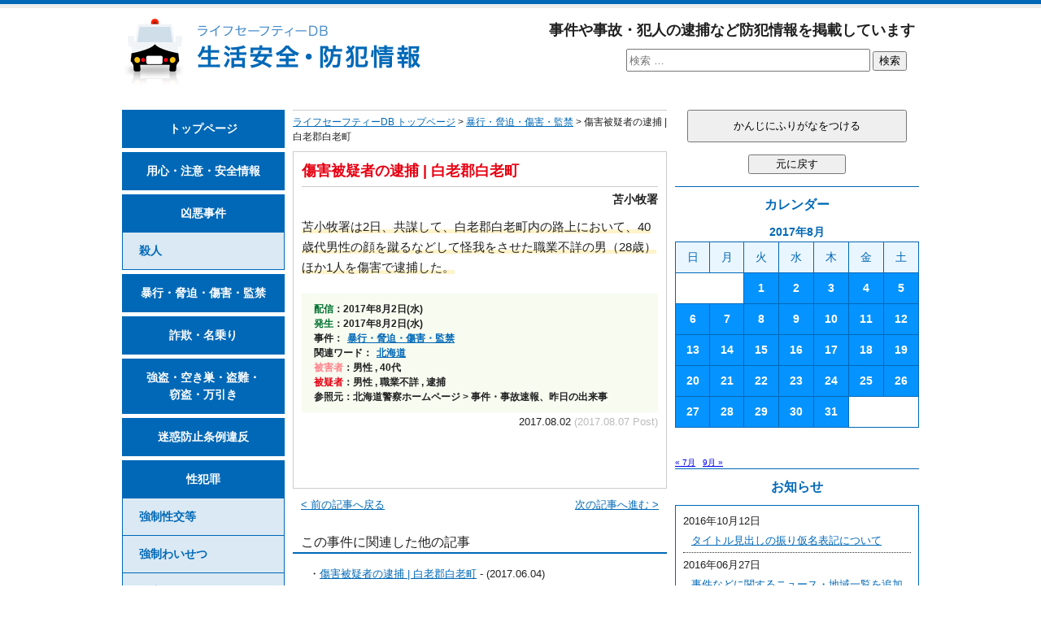

--- FILE ---
content_type: text/html; charset=UTF-8
request_url: https://lifesafetydb.com/boko-kyohaku-shogai/20170802-14439.html
body_size: 11105
content:
<!DOCTYPE html>
<html lang="ja" dir="ltr">
<head>
<meta charset="UTF-8">
<meta http-equiv="X-UA-Compatible" content="IE=edge,chrome=1">
<meta name="viewport" content="width=device-width">
<meta name="copyright" content="&copy;lifesafetydb.com">
<link href="https://lifesafetydb.com/feed/" rel="alternate" type="application/rss+xml" title="ライフセーフティーDB &raquo; フィード">
<!-- <link href="https://lifesafetydb.com/wp/wp-content/themes/lsdb/style.css" rel="stylesheet" media="all"> -->
<link rel="stylesheet" type="text/css" href="//lifesafetydb.com/wp/wp-content/cache/wpfc-minified/8av31wt3/g3zfg.css" media="all"/>
<link href="https://lifesafetydb.com/favicon.ico" rel="shortcut icon">
<script src='//lifesafetydb.com/wp/wp-content/cache/wpfc-minified/lxs7w7h1/g3zfg.js' type="text/javascript"></script>
<!-- <script src="https://lifesafetydb.com/wp/wp-content/themes/lsdb/js/common.js"></script> -->
<script src="https://jsoon.digitiminimi.com/js/widgetoon.js"></script>
<meta name='robots' content='index, follow, max-image-preview:large, max-snippet:-1, max-video-preview:-1' />
<style>img:is([sizes="auto" i], [sizes^="auto," i]) { contain-intrinsic-size: 3000px 1500px }</style>
<!-- This site is optimized with the Yoast SEO plugin v25.8 - https://yoast.com/wordpress/plugins/seo/ -->
<title>傷害被疑者の逮捕 | 白老郡白老町 - ライフセーフティーDB</title>
<link rel="canonical" href="https://lifesafetydb.com/boko-kyohaku-shogai/20170802-14439.html" />
<meta property="og:locale" content="ja_JP" />
<meta property="og:type" content="article" />
<meta property="og:title" content="傷害被疑者の逮捕 | 白老郡白老町 - ライフセーフティーDB" />
<meta property="og:description" content="苫小牧(とまこまい)署(しょ)は2日、共謀(きょうぼう)して、白老郡(しらおいぐん)白老町(しらおいちょう)内(ない)の路上(ろじょう)において、40歳代(さいだい)男性(だんせい)の顔(かお)を蹴(け)るなどして怪我( [&hellip;]" />
<meta property="og:url" content="https://lifesafetydb.com/boko-kyohaku-shogai/20170802-14439.html" />
<meta property="og:site_name" content="ライフセーフティーDB" />
<meta property="article:published_time" content="2017-08-01T21:14:24+00:00" />
<meta property="article:modified_time" content="2017-08-06T23:58:18+00:00" />
<meta name="author" content="lifesafetyDB" />
<meta name="twitter:card" content="summary_large_image" />
<meta name="twitter:creator" content="@lifesafetydb" />
<meta name="twitter:site" content="@lifesafetydb" />
<meta name="twitter:label1" content="執筆者" />
<meta name="twitter:data1" content="lifesafetyDB" />
<script type="application/ld+json" class="yoast-schema-graph">{"@context":"https://schema.org","@graph":[{"@type":"WebPage","@id":"https://lifesafetydb.com/boko-kyohaku-shogai/20170802-14439.html","url":"https://lifesafetydb.com/boko-kyohaku-shogai/20170802-14439.html","name":"傷害被疑者の逮捕 | 白老郡白老町 - ライフセーフティーDB","isPartOf":{"@id":"https://lifesafetydb.com/#website"},"datePublished":"2017-08-01T21:14:24+00:00","dateModified":"2017-08-06T23:58:18+00:00","author":{"@id":"https://lifesafetydb.com/#/schema/person/202b1f5da6e05ae5f8dc127f1356ee34"},"breadcrumb":{"@id":"https://lifesafetydb.com/boko-kyohaku-shogai/20170802-14439.html#breadcrumb"},"inLanguage":"ja","potentialAction":[{"@type":"ReadAction","target":["https://lifesafetydb.com/boko-kyohaku-shogai/20170802-14439.html"]}]},{"@type":"BreadcrumbList","@id":"https://lifesafetydb.com/boko-kyohaku-shogai/20170802-14439.html#breadcrumb","itemListElement":[{"@type":"ListItem","position":1,"name":"Home","item":"https://lifesafetydb.com/"},{"@type":"ListItem","position":2,"name":"傷害被疑者の逮捕 | 白老郡白老町"}]},{"@type":"WebSite","@id":"https://lifesafetydb.com/#website","url":"https://lifesafetydb.com/","name":"ライフセーフティーDB","description":"生活安全・防犯情報","potentialAction":[{"@type":"SearchAction","target":{"@type":"EntryPoint","urlTemplate":"https://lifesafetydb.com/?s={search_term_string}"},"query-input":{"@type":"PropertyValueSpecification","valueRequired":true,"valueName":"search_term_string"}}],"inLanguage":"ja"},{"@type":"Person","@id":"https://lifesafetydb.com/#/schema/person/202b1f5da6e05ae5f8dc127f1356ee34","name":"lifesafetyDB","image":{"@type":"ImageObject","inLanguage":"ja","@id":"https://lifesafetydb.com/#/schema/person/image/","url":"https://secure.gravatar.com/avatar/0ecba8cd45bc87d13b85c296bd888e066af2ba0eab13f92b7040f661a3763c05?s=96&d=mm&r=g","contentUrl":"https://secure.gravatar.com/avatar/0ecba8cd45bc87d13b85c296bd888e066af2ba0eab13f92b7040f661a3763c05?s=96&d=mm&r=g","caption":"lifesafetyDB"}}]}</script>
<!-- / Yoast SEO plugin. -->
<!-- <link rel='stylesheet' id='taxopress-frontend-css-css' href='https://lifesafetydb.com/wp/wp-content/plugins/simple-tags/assets/frontend/css/frontend.css?ver=3.37.3' type='text/css' media='all' /> -->
<!-- <link rel='stylesheet' id='wp-block-library-css' href='https://lifesafetydb.com/wp/wp-includes/css/dist/block-library/style.min.css?ver=6.8.3' type='text/css' media='all' /> -->
<link rel="stylesheet" type="text/css" href="//lifesafetydb.com/wp/wp-content/cache/wpfc-minified/1b4t7rk2/6dzzm.css" media="all"/>
<style id='classic-theme-styles-inline-css' type='text/css'>
/*! This file is auto-generated */
.wp-block-button__link{color:#fff;background-color:#32373c;border-radius:9999px;box-shadow:none;text-decoration:none;padding:calc(.667em + 2px) calc(1.333em + 2px);font-size:1.125em}.wp-block-file__button{background:#32373c;color:#fff;text-decoration:none}
</style>
<style id='global-styles-inline-css' type='text/css'>
:root{--wp--preset--aspect-ratio--square: 1;--wp--preset--aspect-ratio--4-3: 4/3;--wp--preset--aspect-ratio--3-4: 3/4;--wp--preset--aspect-ratio--3-2: 3/2;--wp--preset--aspect-ratio--2-3: 2/3;--wp--preset--aspect-ratio--16-9: 16/9;--wp--preset--aspect-ratio--9-16: 9/16;--wp--preset--color--black: #000000;--wp--preset--color--cyan-bluish-gray: #abb8c3;--wp--preset--color--white: #ffffff;--wp--preset--color--pale-pink: #f78da7;--wp--preset--color--vivid-red: #cf2e2e;--wp--preset--color--luminous-vivid-orange: #ff6900;--wp--preset--color--luminous-vivid-amber: #fcb900;--wp--preset--color--light-green-cyan: #7bdcb5;--wp--preset--color--vivid-green-cyan: #00d084;--wp--preset--color--pale-cyan-blue: #8ed1fc;--wp--preset--color--vivid-cyan-blue: #0693e3;--wp--preset--color--vivid-purple: #9b51e0;--wp--preset--gradient--vivid-cyan-blue-to-vivid-purple: linear-gradient(135deg,rgba(6,147,227,1) 0%,rgb(155,81,224) 100%);--wp--preset--gradient--light-green-cyan-to-vivid-green-cyan: linear-gradient(135deg,rgb(122,220,180) 0%,rgb(0,208,130) 100%);--wp--preset--gradient--luminous-vivid-amber-to-luminous-vivid-orange: linear-gradient(135deg,rgba(252,185,0,1) 0%,rgba(255,105,0,1) 100%);--wp--preset--gradient--luminous-vivid-orange-to-vivid-red: linear-gradient(135deg,rgba(255,105,0,1) 0%,rgb(207,46,46) 100%);--wp--preset--gradient--very-light-gray-to-cyan-bluish-gray: linear-gradient(135deg,rgb(238,238,238) 0%,rgb(169,184,195) 100%);--wp--preset--gradient--cool-to-warm-spectrum: linear-gradient(135deg,rgb(74,234,220) 0%,rgb(151,120,209) 20%,rgb(207,42,186) 40%,rgb(238,44,130) 60%,rgb(251,105,98) 80%,rgb(254,248,76) 100%);--wp--preset--gradient--blush-light-purple: linear-gradient(135deg,rgb(255,206,236) 0%,rgb(152,150,240) 100%);--wp--preset--gradient--blush-bordeaux: linear-gradient(135deg,rgb(254,205,165) 0%,rgb(254,45,45) 50%,rgb(107,0,62) 100%);--wp--preset--gradient--luminous-dusk: linear-gradient(135deg,rgb(255,203,112) 0%,rgb(199,81,192) 50%,rgb(65,88,208) 100%);--wp--preset--gradient--pale-ocean: linear-gradient(135deg,rgb(255,245,203) 0%,rgb(182,227,212) 50%,rgb(51,167,181) 100%);--wp--preset--gradient--electric-grass: linear-gradient(135deg,rgb(202,248,128) 0%,rgb(113,206,126) 100%);--wp--preset--gradient--midnight: linear-gradient(135deg,rgb(2,3,129) 0%,rgb(40,116,252) 100%);--wp--preset--font-size--small: 13px;--wp--preset--font-size--medium: 20px;--wp--preset--font-size--large: 36px;--wp--preset--font-size--x-large: 42px;--wp--preset--spacing--20: 0.44rem;--wp--preset--spacing--30: 0.67rem;--wp--preset--spacing--40: 1rem;--wp--preset--spacing--50: 1.5rem;--wp--preset--spacing--60: 2.25rem;--wp--preset--spacing--70: 3.38rem;--wp--preset--spacing--80: 5.06rem;--wp--preset--shadow--natural: 6px 6px 9px rgba(0, 0, 0, 0.2);--wp--preset--shadow--deep: 12px 12px 50px rgba(0, 0, 0, 0.4);--wp--preset--shadow--sharp: 6px 6px 0px rgba(0, 0, 0, 0.2);--wp--preset--shadow--outlined: 6px 6px 0px -3px rgba(255, 255, 255, 1), 6px 6px rgba(0, 0, 0, 1);--wp--preset--shadow--crisp: 6px 6px 0px rgba(0, 0, 0, 1);}:where(.is-layout-flex){gap: 0.5em;}:where(.is-layout-grid){gap: 0.5em;}body .is-layout-flex{display: flex;}.is-layout-flex{flex-wrap: wrap;align-items: center;}.is-layout-flex > :is(*, div){margin: 0;}body .is-layout-grid{display: grid;}.is-layout-grid > :is(*, div){margin: 0;}:where(.wp-block-columns.is-layout-flex){gap: 2em;}:where(.wp-block-columns.is-layout-grid){gap: 2em;}:where(.wp-block-post-template.is-layout-flex){gap: 1.25em;}:where(.wp-block-post-template.is-layout-grid){gap: 1.25em;}.has-black-color{color: var(--wp--preset--color--black) !important;}.has-cyan-bluish-gray-color{color: var(--wp--preset--color--cyan-bluish-gray) !important;}.has-white-color{color: var(--wp--preset--color--white) !important;}.has-pale-pink-color{color: var(--wp--preset--color--pale-pink) !important;}.has-vivid-red-color{color: var(--wp--preset--color--vivid-red) !important;}.has-luminous-vivid-orange-color{color: var(--wp--preset--color--luminous-vivid-orange) !important;}.has-luminous-vivid-amber-color{color: var(--wp--preset--color--luminous-vivid-amber) !important;}.has-light-green-cyan-color{color: var(--wp--preset--color--light-green-cyan) !important;}.has-vivid-green-cyan-color{color: var(--wp--preset--color--vivid-green-cyan) !important;}.has-pale-cyan-blue-color{color: var(--wp--preset--color--pale-cyan-blue) !important;}.has-vivid-cyan-blue-color{color: var(--wp--preset--color--vivid-cyan-blue) !important;}.has-vivid-purple-color{color: var(--wp--preset--color--vivid-purple) !important;}.has-black-background-color{background-color: var(--wp--preset--color--black) !important;}.has-cyan-bluish-gray-background-color{background-color: var(--wp--preset--color--cyan-bluish-gray) !important;}.has-white-background-color{background-color: var(--wp--preset--color--white) !important;}.has-pale-pink-background-color{background-color: var(--wp--preset--color--pale-pink) !important;}.has-vivid-red-background-color{background-color: var(--wp--preset--color--vivid-red) !important;}.has-luminous-vivid-orange-background-color{background-color: var(--wp--preset--color--luminous-vivid-orange) !important;}.has-luminous-vivid-amber-background-color{background-color: var(--wp--preset--color--luminous-vivid-amber) !important;}.has-light-green-cyan-background-color{background-color: var(--wp--preset--color--light-green-cyan) !important;}.has-vivid-green-cyan-background-color{background-color: var(--wp--preset--color--vivid-green-cyan) !important;}.has-pale-cyan-blue-background-color{background-color: var(--wp--preset--color--pale-cyan-blue) !important;}.has-vivid-cyan-blue-background-color{background-color: var(--wp--preset--color--vivid-cyan-blue) !important;}.has-vivid-purple-background-color{background-color: var(--wp--preset--color--vivid-purple) !important;}.has-black-border-color{border-color: var(--wp--preset--color--black) !important;}.has-cyan-bluish-gray-border-color{border-color: var(--wp--preset--color--cyan-bluish-gray) !important;}.has-white-border-color{border-color: var(--wp--preset--color--white) !important;}.has-pale-pink-border-color{border-color: var(--wp--preset--color--pale-pink) !important;}.has-vivid-red-border-color{border-color: var(--wp--preset--color--vivid-red) !important;}.has-luminous-vivid-orange-border-color{border-color: var(--wp--preset--color--luminous-vivid-orange) !important;}.has-luminous-vivid-amber-border-color{border-color: var(--wp--preset--color--luminous-vivid-amber) !important;}.has-light-green-cyan-border-color{border-color: var(--wp--preset--color--light-green-cyan) !important;}.has-vivid-green-cyan-border-color{border-color: var(--wp--preset--color--vivid-green-cyan) !important;}.has-pale-cyan-blue-border-color{border-color: var(--wp--preset--color--pale-cyan-blue) !important;}.has-vivid-cyan-blue-border-color{border-color: var(--wp--preset--color--vivid-cyan-blue) !important;}.has-vivid-purple-border-color{border-color: var(--wp--preset--color--vivid-purple) !important;}.has-vivid-cyan-blue-to-vivid-purple-gradient-background{background: var(--wp--preset--gradient--vivid-cyan-blue-to-vivid-purple) !important;}.has-light-green-cyan-to-vivid-green-cyan-gradient-background{background: var(--wp--preset--gradient--light-green-cyan-to-vivid-green-cyan) !important;}.has-luminous-vivid-amber-to-luminous-vivid-orange-gradient-background{background: var(--wp--preset--gradient--luminous-vivid-amber-to-luminous-vivid-orange) !important;}.has-luminous-vivid-orange-to-vivid-red-gradient-background{background: var(--wp--preset--gradient--luminous-vivid-orange-to-vivid-red) !important;}.has-very-light-gray-to-cyan-bluish-gray-gradient-background{background: var(--wp--preset--gradient--very-light-gray-to-cyan-bluish-gray) !important;}.has-cool-to-warm-spectrum-gradient-background{background: var(--wp--preset--gradient--cool-to-warm-spectrum) !important;}.has-blush-light-purple-gradient-background{background: var(--wp--preset--gradient--blush-light-purple) !important;}.has-blush-bordeaux-gradient-background{background: var(--wp--preset--gradient--blush-bordeaux) !important;}.has-luminous-dusk-gradient-background{background: var(--wp--preset--gradient--luminous-dusk) !important;}.has-pale-ocean-gradient-background{background: var(--wp--preset--gradient--pale-ocean) !important;}.has-electric-grass-gradient-background{background: var(--wp--preset--gradient--electric-grass) !important;}.has-midnight-gradient-background{background: var(--wp--preset--gradient--midnight) !important;}.has-small-font-size{font-size: var(--wp--preset--font-size--small) !important;}.has-medium-font-size{font-size: var(--wp--preset--font-size--medium) !important;}.has-large-font-size{font-size: var(--wp--preset--font-size--large) !important;}.has-x-large-font-size{font-size: var(--wp--preset--font-size--x-large) !important;}
:where(.wp-block-post-template.is-layout-flex){gap: 1.25em;}:where(.wp-block-post-template.is-layout-grid){gap: 1.25em;}
:where(.wp-block-columns.is-layout-flex){gap: 2em;}:where(.wp-block-columns.is-layout-grid){gap: 2em;}
:root :where(.wp-block-pullquote){font-size: 1.5em;line-height: 1.6;}
</style>
<script src='//lifesafetydb.com/wp/wp-content/cache/wpfc-minified/etjqg3xn/6dzzm.js' type="text/javascript"></script>
<!-- <script type="text/javascript" src="https://lifesafetydb.com/wp/wp-includes/js/jquery/jquery.min.js?ver=3.7.1" id="jquery-core-js"></script> -->
<!-- <script type="text/javascript" src="https://lifesafetydb.com/wp/wp-includes/js/jquery/jquery-migrate.min.js?ver=3.4.1" id="jquery-migrate-js"></script> -->
<!-- <script type="text/javascript" src="https://lifesafetydb.com/wp/wp-content/plugins/simple-tags/assets/frontend/js/frontend.js?ver=3.37.3" id="taxopress-frontend-js-js"></script> -->
<script type="text/javascript" src="//cdn.jsdelivr.net/jquery.easing/1.3/jquery.easing.1.3.js?ver=6.8.3" id="jquery-easing-js"></script>
<link rel="amphtml" href="https://lifesafetydb.com/boko-kyohaku-shogai/20170802-14439.html/amp/"><style id="myStyle">
ruby rt { display: none; }
</style>
<!--[if lt IE 9]>
<script src="https://lifesafetydb.com/wp/wp-content/themes/lsdb/js/html5shiv.min.js"></script>
<![endif]-->
<!--[if (gte IE 6)&(lte IE 8)]>
<script src="https://lifesafetydb.com/wp/wp-content/themes/lsdb/js/selectivizr-min.js"></script>
<![endif]-->
</head>
<body id="gotop">
<script>
(function(i,s,o,g,r,a,m){i['GoogleAnalyticsObject']=r;i[r]=i[r]||function(){
(i[r].q=i[r].q||[]).push(arguments)},i[r].l=1*new Date();a=s.createElement(o),
m=s.getElementsByTagName(o)[0];a.async=1;a.src=g;m.parentNode.insertBefore(a,m)
})(window,document,'script','https://www.google-analytics.com/analytics.js','ga');
ga('create', 'UA-6282742-34', 'auto');
ga('send', 'pageview');
</script>
<div id="wrapper">
<header>
<div class="siteTile"><a href="https://lifesafetydb.com/"><img src="https://lifesafetydb.com/wp/wp-content/themes/lsdb/images/logo@2x.png" width="367" height="82" alt="ライフセーフティーDB 生活安全・防犯情報"></a></div>
<p>事件や事故・犯人の逮捕など防犯情報を掲載しています</p>
<section id="search-2" class="widget widget_search">
<form role="search" method="get" class="search-form" action="https://lifesafetydb.com/">
<label>
<input type="search" class="search-field" placeholder="検索 &hellip;" value="" name="s"/>
</label>
<button type="submit" class="search-submit"><span>検索</span></button>
</form>
</section>
</header>
<div id="content">
<p class="breadcrumbs mgb">
<span xmlns:v="http://rdf.data-vocabulary.org/#">
<span typeof="v:Breadcrumb"><a href="https://lifesafetydb.com/" rel="v:url" property="v:title">ライフセーフティーDB トップページ</a></span> > 
<span typeof="v:Breadcrumb"><a href="https://lifesafetydb.com/boko-kyohaku-shogai/" rel="v:url" property="v:title">暴行・脅迫・傷害・監禁</a></span> > 
<span>傷害被疑者の逮捕 | 白老郡白老町</span>
<!--<span typeof="v:Breadcrumb"><span property="v:title"></span></span>-->
</span>
</p><!--/p.breadcrumbs-->
<article class="mgb"><!--article START-->
<section>
<h1>傷害被疑者の逮捕 | 白老郡白老町</h1>
<p class="kankatsu">苫小牧署</p>
<p class="jiken"><strong><ruby><rb>苫小牧</rb><rp>(</rp><rt>とまこまい</rt><rp>)</rp></ruby><ruby><rb>署</rb><rp>(</rp><rt>しょ</rt><rp>)</rp></ruby>は2日、<ruby><rb>共謀</rb><rp>(</rp><rt>きょうぼう</rt><rp>)</rp></ruby>して、<ruby><rb>白老郡</rb><rp>(</rp><rt>しらおいぐん</rt><rp>)</rp></ruby><ruby><rb>白老町</rb><rp>(</rp><rt>しらおいちょう</rt><rp>)</rp></ruby><ruby><rb>内</rb><rp>(</rp><rt>ない</rt><rp>)</rp></ruby>の<ruby><rb>路上</rb><rp>(</rp><rt>ろじょう</rt><rp>)</rp></ruby>において、40<ruby><rb>歳代</rb><rp>(</rp><rt>さいだい</rt><rp>)</rp></ruby><ruby><rb>男性</rb><rp>(</rp><rt>だんせい</rt><rp>)</rp></ruby>の<ruby><rb>顔</rb><rp>(</rp><rt>かお</rt><rp>)</rp></ruby>を<ruby><rb>蹴</rb><rp>(</rp><rt>け</rt><rp>)</rp></ruby>るなどして<ruby><rb>怪我</rb><rp>(</rp><rt>けが</rt><rp>)</rp></ruby>をさせた<ruby><rb>職業</rb><rp>(</rp><rt>しょくぎょう</rt><rp>)</rp></ruby><ruby><rb>不詳</rb><rp>(</rp><rt>ふしょう</rt><rp>)</rp></ruby>の男（28<ruby><rb>歳</rb><rp>(</rp><rt>さい</rt><rp>)</rp></ruby>）ほか1人を<ruby><rb>傷害</rb><rp>(</rp><rt>しょうがい</rt><rp>)</rp></ruby>で<ruby><rb>逮捕</rb><rp>(</rp><rt>たいほ</rt><rp>)</rp></ruby>した。</strong></p>
<div class="detail">
<p><em class="c1">配信</em>：2017年8月2日(水)<br>
<em class="c1">発生</em>：2017年8月2日(水)</p>
<ul>
<li>事件：<a href="https://lifesafetydb.com/boko-kyohaku-shogai/">暴行・脅迫・傷害・監禁</a></li>
<li>関連ワード：<a href="https://lifesafetydb.com/tag/hokkaido/" rel="tag">北海道</a></li>
<li><em class="c3">被害者</em>：男性 , 40代</li>
<li><em class="c2">被疑者</em>：男性 , 職業不詳 , 逮捕</li>
<li>参照元：北海道警察ホームページ &gt; 事件・事故速報、昨日の出来事</li>
</ul>
</div><!--/div.detail-->
<p class="update"><time datetime="2017-08-02">2017.08.02</time><!-- Update--> <span style="color:#BBB;">(2017.08.07 Post)</span></p>
<a href="https://twitter.com/share"
class="twitter-share-buttoon"
data-url="https://lifesafetydb.com/boko-kyohaku-shogai/20170802-14439.html"
data-text="傷害被疑者の逮捕 | 白老郡白老町"
data-count="vertical"
data-lang="ja">ツイート</a>
</section>
</article><!--/article END-->
<p class="prev"><a href="https://lifesafetydb.com/boko-kyohaku-shogai/20170802-14437.html" rel="prev">&lt; 前の記事へ戻る</a></p>
<p class="next"><a href="https://lifesafetydb.com/boko-kyohaku-shogai/20170803-14465.html" rel="next">次の記事へ進む &gt;</a></p>
<h2 class="kanrenHl">この事件に関連した他の記事</h2>
<div class='yarpp yarpp-related yarpp-related-website yarpp-template-yarpp-template-original'>
<ul class="kanrenKiji">
<li>・<a href="https://lifesafetydb.com/boko-kyohaku-shogai/20170604-12572.html">傷害被疑者の逮捕 | 白老郡白老町</a> - <time datetime="2017-06-04">(2017.06.04)</time></li>
<li>・<a href="https://lifesafetydb.com/boko-kyohaku-shogai/20160622-1566.html"><ruby><rb>傷害被疑者</rb><rp>(</rp><rt>しょうがいひぎしゃ</rt><rp>)</rp></ruby>の逮捕 | 白老郡白老町</a> - <time datetime="2016-06-22">(2016.06.22)</time></li>
<li>・<a href="https://lifesafetydb.com/boko-kyohaku-shogai/20170315-10611.html">傷害被疑者の逮捕 | 岩内郡共和町</a> - <time datetime="2017-03-15">(2017.03.15)</time></li>
<li>・<a href="https://lifesafetydb.com/boko-kyohaku-shogai/20161213-8770.html">傷害被疑者の逮捕 | 札幌市</a> - <time datetime="2016-12-13">(2016.12.13)</time></li>
<li>・<a href="https://lifesafetydb.com/boko-kyohaku-shogai/20161228-9106.html">傷害被疑者の逮捕 | 札幌市</a> - <time datetime="2016-12-28">(2016.12.28)</time></li>
<li>・<a href="https://lifesafetydb.com/boko-kyohaku-shogai/20170626-13286.html">傷害被疑者の逮捕 | 札幌市</a> - <time datetime="2017-06-26">(2017.06.26)</time></li>
<li>・<a href="https://lifesafetydb.com/boko-kyohaku-shogai/20161102-7639.html">傷害被疑者の逮捕 | 札幌市</a> - <time datetime="2016-11-02">(2016.11.02)</time></li>
<li>・<a href="https://lifesafetydb.com/boko-kyohaku-shogai/20170129-9744.html">傷害被疑者の逮捕 | 紋別郡遠軽町</a> - <time datetime="2017-01-29">(2017.01.29)</time></li>
<li>・<a href="https://lifesafetydb.com/boko-kyohaku-shogai/20170305-10422.html">傷害被疑者の逮捕 | 札幌市</a> - <time datetime="2017-03-05">(2017.03.05)</time></li>
<li>・<a href="https://lifesafetydb.com/boko-kyohaku-shogai/20170503-11681.html">傷害被疑者の逮捕 | 函館市</a> - <time datetime="2017-05-03">(2017.05.03)</time></li>
</ul><!--/ul.kanrenKiji-->
</div>
<!--<h2 class="taisakuHl">この事件の防犯・安全対策について</h2>
<ul class="taisaku">
</ul>--><!--/ul.taisaku-->
</div><!--/div#content-->
<div id="leftside">
<nav>
<ul class="mainMenu mgb15">
<li class="mgb5"><a href="https://lifesafetydb.com/">トップページ</a></li>
<li class="mgb5"><a href="https://lifesafetydb.com/info/"><ruby><rb>用心・注意・安全情報</rb><rp>(</rp><rt>ようじん・ちゅうい・あんぜんじょうほう</rt><rp>)</rp></ruby></a></li>
<li><a href="https://lifesafetydb.com/kyoakujiken/"><ruby><rb>凶悪事件</rb><rp>(</rp><rt>きょうあくじけん</rt><rp>)</rp></ruby></a></li>
<li class="subM mgb5"><a href="https://lifesafetydb.com/satsujin/"><ruby><rb>殺人</rb><rp>(</rp><rt>さつじん</rt><rp>)</rp></ruby></a></li>
<li class="mgb5"><a href="https://lifesafetydb.com/boko-kyohaku-shogai/"><ruby><rb>暴行</rb><rp>(</rp><rt>ぼうこう</rt><rp>)</rp></ruby>・<ruby><rb>脅迫</rb><rp>(</rp><rt>きょうはく</rt><rp>)</rp></ruby>・<ruby><rb>傷害</rb><rp>(</rp><rt>しょうがい</rt><rp>)</rp></ruby>・<ruby><rb>監禁</rb><rp>(</rp><rt>かんきん</rt><rp>)</rp></ruby></a></li>
<li class="mgb5"><a href="https://lifesafetydb.com/sagi-nanori/"><ruby><rb>詐欺</rb><rp>(</rp><rt>さぎ</rt><rp>)</rp></ruby>・<ruby><rb>名乗り</rb><rp>(</rp><rt>なのり</rt><rp>)</rp></ruby></a></li>
<li class="mgb5"><a href="https://lifesafetydb.com/akisu-tonan-setto/"><ruby><rb>強盗</rb><rp>(</rp><rt>ごうとう</rt><rp>)</rp></ruby>・<ruby><rb>空き巣</rb><rp>(</rp><rt>あきす</rt><rp>)</rp></ruby>・<ruby><rb>盗難</rb><rp>(</rp><rt>とうなん</rt><rp>)</rp></ruby>・<br>
<ruby><rb>窃盗</rb><rp>(</rp><rt>せっとう</rt><rp>)</rp></ruby>・<ruby><rb>万引き</rb><rp>(</rp><rt>まんびき</rt><rp>)</rp></ruby></a></li>
<li class="mgb5"><a href="https://lifesafetydb.com/meiwakuboshijoreihan/"><ruby><rb>迷惑防止条例違反</rb><rp>(</rp><rt>めいわくぼうしじょうれいいはん</rt><rp>)</rp></ruby></a></li>
<li><a href="https://lifesafetydb.com/seihanzai/"><ruby><rb>性犯罪</rb><rp>(</rp><rt>せいはんざい</rt><rp>)</rp></ruby></a></li>
<li class="subM"><a href="https://lifesafetydb.com/gokan/"><ruby><rb>強制性交等</rb><rp>(</rp><rt>きょうせいせいこうなど</rt><rp>)</rp></ruby></a></li>
<li class="subM"><a href="https://lifesafetydb.com/kyoseiwaisetsu/"><ruby><rb>強制</rb><rp>(</rp><rt>きょうせい</rt><rp>)</rp></ruby>わいせつ</a></li>
<li class="subM"><a href="https://lifesafetydb.com/jidokaishun-porno/"><ruby><rb>児童買春</rb><rp>(</rp><rt>じどうばいしゅん</rt><rp>)</rp></ruby>・<br>
児童ポルノ<ruby><rb>禁止法違反</rb><rp>(</rp><rt>きんしほういはん</rt><rp>)</rp></ruby></a></li>
<li class="subM"><a href="https://lifesafetydb.com/kenzenikuseijoreihan/"><ruby><rb>健全育成条例違反</rb><rp>(</rp><rt>けんぜんいくせいじょうれいいはん</rt><rp>)</rp></ruby></a></li>
<li class="subM"><a href="https://lifesafetydb.com/chikan/"><ruby><rb>痴漢</rb><rp>(</rp><rt>ちかん</rt><rp>)</rp></ruby></a></li>
<li class="subM"><a href="https://lifesafetydb.com/stalker/">ストーカー</a></li>
<li class="subM mgb5"><a href="https://lifesafetydb.com/kozenwaisetsu/"><ruby><rb>公然</rb><rp>(</rp><rt>こうぜん</rt><rp>)</rp></ruby>わいせつ</a></li>
<li><a href="https://lifesafetydb.com/jian/"><ruby><rb>不審者</rb><rp>(</rp><rt>ふしんしゃ</rt><rp>)</rp></ruby>・<ruby><rb>事案</rb><rp>(</rp><rt>じあん</rt><rp>)</rp></ruby></a></li>
<li class="subM"><a href="https://lifesafetydb.com/nozoki-tosatsu-yoshisatsuei/">のぞき・<ruby><rb>盗撮</rb><rp>(</rp><rt>とうさつ</rt><rp>)</rp></ruby>・<ruby><rb>容姿撮影</rb><rp>(</rp><rt>ようしさつえい</rt><rp>)</rp></ruby></a></li>
<li class="subM"><a href="https://lifesafetydb.com/sesshoku/"><ruby><rb>身体</rb><rp>(</rp><rt>からだ</rt><rp>)</rp></ruby>など<ruby><rb>接触</rb><rp>(</rp><rt>せっしょく</rt><rp>)</rp></ruby></a></li>
<li class="subM"><a href="https://lifesafetydb.com/koekake/"><ruby><rb>声</rb><rp>(</rp><rt>こえ</rt><rp>)</rp></ruby>かけ</a></li>
<li class="subM mgb5"><a href="https://lifesafetydb.com/tsukimatoi/">つきまとい</a></li>
<li class="mgb5"><a href="https://lifesafetydb.com/jutohoihan/"><ruby><rb>銃刀法違反</rb><rp>(</rp><rt>じゅうとうほういはん</rt><rp>)</rp></ruby></a></li>
<li class="mgb5"><a href="https://lifesafetydb.com/dorokotsuhoihan/"><ruby><rb>道路交通法違反</rb><rp>(</rp><rt>どうろこうつうほういはん</rt><rp>)</rp></ruby></a></li>
<li><a href="https://lifesafetydb.com/etc/">その他</a></li>
<li class="subM"><a href="https://lifesafetydb.com/kasai/"><ruby><rb>火災</rb><rp>(</rp><rt>かさい</rt><rp>)</rp></ruby>・<ruby><rb>放火</rb><rp>(</rp><rt>ほうか</rt><rp>)</rp></ruby>・ぼや</a></li>
<li class="subM"><a href="https://lifesafetydb.com/shibojiko/"><ruby><rb>死亡・事故</rb><rp>(</rp><rt>しぼうじこ</rt><rp>)</rp></ruby></a></li>
</ul><!--/ul.mainMenu-->
<section id="archives-2" class="widget widget_archive">
<h2 class="widget-title"><ruby><rb>地域(市)</rb><rp>(</rp><rt>ちいき(し)</rt><rp>)</rp></ruby></h2>
<select id="archives-dropdown-2" name="archive-dropdown" onchange='document.location.href=this.options[this.selectedIndex].value;'>
<option value="">地域(市)を選択</option>
<option value='https://lifesafetydb.com/tag/sapporo-shi/'>札幌市</option>
<option value='https://lifesafetydb.com/tag/asahikawa-shi/'>旭川市</option>
<option value='https://lifesafetydb.com/tag/hakodate-shi/'>函館市</option>
<option value='https://lifesafetydb.com/tag/muroran-shi/'>室蘭市</option>
<option value='https://lifesafetydb.com/tag/otaru-shi/'>小樽市</option>
<option value='https://lifesafetydb.com/tag/obihiro-shi/'>帯広市</option>
<option value='https://lifesafetydb.com/tag/kushiro-shi/'>釧路市</option>
<option value='https://lifesafetydb.com/tag/tomakomai-shi/'>苫小牧市</option>
<option value='https://lifesafetydb.com/tag/kitami-shi/'>北見市</option>
<option value='https://lifesafetydb.com/tag/iwamizawa-shi/'>岩見沢市</option>
<option value='https://lifesafetydb.com/tag/chitose-shi/'>千歳市</option>
<option value='https://lifesafetydb.com/tag/wakkanai-shi/'>稚内市</option>
<option value='https://lifesafetydb.com/tag/abashiri-shi/'>網走市</option>
<option value='https://lifesafetydb.com/tag/date-shi/'>伊達市</option>
<option value='https://lifesafetydb.com/tag/noboribetsu-shi/'>登別市</option>
<option value='https://lifesafetydb.com/tag/kitahiroshima-shi/'>北広島市</option>
<option value='https://lifesafetydb.com/tag/hokuto-shi/'>北斗市</option>
<option value='https://lifesafetydb.com/tag/furano-shi/'>富良野市</option>
<option value='https://lifesafetydb.com/tag/rumoi-shi/'>留萌市</option>
<option value='https://lifesafetydb.com/tag/nayoro-shi/'>名寄市</option>
<option value='https://lifesafetydb.com/tag/nemuro-shi/'>根室市</option>
<option value='https://lifesafetydb.com/tag/shibetsu-shi/'>士別市</option>
<option value='https://lifesafetydb.com/tag/yubari-shi/'>夕張市</option>
<option value='https://lifesafetydb.com/tag/eniwa-shi/'>恵庭市</option>
<option value='https://lifesafetydb.com/tag/ebetsu-shi/'>江別市</option>
<option value='https://lifesafetydb.com/tag/fukagawa-shi/'>深川市</option>
<option value='https://lifesafetydb.com/tag/takikawa-shi/'>滝川市</option>
<option value='https://lifesafetydb.com/tag/ishikari-shi/'>石狩市</option>
<option value='https://lifesafetydb.com/tag/sunagawa-shi/'>砂川市</option>
<option value='https://lifesafetydb.com/tag/monbetsu-shi/'>紋別市</option>
<option value='https://lifesafetydb.com/tag/bibai-shi/'>美唄市</option>
<option value='https://lifesafetydb.com/tag/ashibetsu-shi/'>芦別市</option>
<option value='https://lifesafetydb.com/tag/akabira-shi/'>赤平市</option>
<option value='https://lifesafetydb.com/tag/utashinai-shi/'>歌志内市</option>
<option value='https://lifesafetydb.com/tag/mikasa-shi/'>三笠市</option>
</select>
</section>
<section id="archives-2" class="widget widget_archive">
<h2 class="widget-title"><ruby><rb>都道府県</rb><rp>(</rp><rt>とどうふけん</rt><rp>)</rp></ruby></h2>
<select id="archives-dropdown-2" name="archive-dropdown" onchange='document.location.href=this.options[this.selectedIndex].value;'>
<option value="">都道府県を選択</option>
<option value='https://lifesafetydb.com/tag/hokkaido/'>北海道</option>
</select>
</section>
<section><h2 class="widget-title">過去記事(月別)</h2>		<label class="screen-reader-text" for="archives-dropdown-2">過去記事(月別)</label>
<select id="archives-dropdown-2" name="archive-dropdown">
<option value="">月を選択</option>
<option value='https://lifesafetydb.com/2017/10/'> 2017年10月 &nbsp;(180)</option>
<option value='https://lifesafetydb.com/2017/09/'> 2017年9月 &nbsp;(346)</option>
<option value='https://lifesafetydb.com/2017/08/'> 2017年8月 &nbsp;(385)</option>
<option value='https://lifesafetydb.com/2017/07/'> 2017年7月 &nbsp;(442)</option>
<option value='https://lifesafetydb.com/2017/06/'> 2017年6月 &nbsp;(479)</option>
<option value='https://lifesafetydb.com/2017/05/'> 2017年5月 &nbsp;(390)</option>
<option value='https://lifesafetydb.com/2017/04/'> 2017年4月 &nbsp;(354)</option>
<option value='https://lifesafetydb.com/2017/03/'> 2017年3月 &nbsp;(263)</option>
<option value='https://lifesafetydb.com/2017/02/'> 2017年2月 &nbsp;(259)</option>
<option value='https://lifesafetydb.com/2017/01/'> 2017年1月 &nbsp;(295)</option>
<option value='https://lifesafetydb.com/2016/12/'> 2016年12月 &nbsp;(339)</option>
<option value='https://lifesafetydb.com/2016/11/'> 2016年11月 &nbsp;(384)</option>
<option value='https://lifesafetydb.com/2016/10/'> 2016年10月 &nbsp;(566)</option>
<option value='https://lifesafetydb.com/2016/09/'> 2016年9月 &nbsp;(621)</option>
<option value='https://lifesafetydb.com/2016/08/'> 2016年8月 &nbsp;(598)</option>
<option value='https://lifesafetydb.com/2016/07/'> 2016年7月 &nbsp;(676)</option>
<option value='https://lifesafetydb.com/2016/06/'> 2016年6月 &nbsp;(596)</option>
<option value='https://lifesafetydb.com/2016/05/'> 2016年5月 &nbsp;(204)</option>
</select>
<script type="text/javascript">
/* <![CDATA[ */
(function() {
var dropdown = document.getElementById( "archives-dropdown-2" );
function onSelectChange() {
if ( dropdown.options[ dropdown.selectedIndex ].value !== '' ) {
document.location.href = this.options[ this.selectedIndex ].value;
}
}
dropdown.onchange = onSelectChange;
})();
/* ]]> */
</script>
</section>
</nav>
<div class="aligncenter mgb25"><img src="https://lifesafetydb.com/wp/wp-content/themes/lsdb/images/qrcode.png" width="123" height="123" alt="QRコード"></div>
</div><!--/div#leftside-->
<div id="rightside">
<button onclick="RemoveRule ();" class="hiragana">かんじにふりがなをつける</button>
<button onclick="location.reload();" class="modosu">元に戻す</button>
<section><h2 class="widget-title">カレンダー</h2><div id="calendar_wrap" class="calendar_wrap"><table id="wp-calendar" class="wp-calendar-table">
<caption>2017年8月</caption>
<thead>
<tr>
<th scope="col" aria-label="日曜日">日</th>
<th scope="col" aria-label="月曜日">月</th>
<th scope="col" aria-label="火曜日">火</th>
<th scope="col" aria-label="水曜日">水</th>
<th scope="col" aria-label="木曜日">木</th>
<th scope="col" aria-label="金曜日">金</th>
<th scope="col" aria-label="土曜日">土</th>
</tr>
</thead>
<tbody>
<tr>
<td colspan="2" class="pad">&nbsp;</td><td><a href="https://lifesafetydb.com/2017/08/01/" aria-label="2017年8月1日 に投稿を公開">1</a></td><td><a href="https://lifesafetydb.com/2017/08/02/" aria-label="2017年8月2日 に投稿を公開">2</a></td><td><a href="https://lifesafetydb.com/2017/08/03/" aria-label="2017年8月3日 に投稿を公開">3</a></td><td><a href="https://lifesafetydb.com/2017/08/04/" aria-label="2017年8月4日 に投稿を公開">4</a></td><td><a href="https://lifesafetydb.com/2017/08/05/" aria-label="2017年8月5日 に投稿を公開">5</a></td>
</tr>
<tr>
<td><a href="https://lifesafetydb.com/2017/08/06/" aria-label="2017年8月6日 に投稿を公開">6</a></td><td><a href="https://lifesafetydb.com/2017/08/07/" aria-label="2017年8月7日 に投稿を公開">7</a></td><td><a href="https://lifesafetydb.com/2017/08/08/" aria-label="2017年8月8日 に投稿を公開">8</a></td><td><a href="https://lifesafetydb.com/2017/08/09/" aria-label="2017年8月9日 に投稿を公開">9</a></td><td><a href="https://lifesafetydb.com/2017/08/10/" aria-label="2017年8月10日 に投稿を公開">10</a></td><td><a href="https://lifesafetydb.com/2017/08/11/" aria-label="2017年8月11日 に投稿を公開">11</a></td><td><a href="https://lifesafetydb.com/2017/08/12/" aria-label="2017年8月12日 に投稿を公開">12</a></td>
</tr>
<tr>
<td><a href="https://lifesafetydb.com/2017/08/13/" aria-label="2017年8月13日 に投稿を公開">13</a></td><td><a href="https://lifesafetydb.com/2017/08/14/" aria-label="2017年8月14日 に投稿を公開">14</a></td><td><a href="https://lifesafetydb.com/2017/08/15/" aria-label="2017年8月15日 に投稿を公開">15</a></td><td><a href="https://lifesafetydb.com/2017/08/16/" aria-label="2017年8月16日 に投稿を公開">16</a></td><td><a href="https://lifesafetydb.com/2017/08/17/" aria-label="2017年8月17日 に投稿を公開">17</a></td><td><a href="https://lifesafetydb.com/2017/08/18/" aria-label="2017年8月18日 に投稿を公開">18</a></td><td><a href="https://lifesafetydb.com/2017/08/19/" aria-label="2017年8月19日 に投稿を公開">19</a></td>
</tr>
<tr>
<td><a href="https://lifesafetydb.com/2017/08/20/" aria-label="2017年8月20日 に投稿を公開">20</a></td><td><a href="https://lifesafetydb.com/2017/08/21/" aria-label="2017年8月21日 に投稿を公開">21</a></td><td><a href="https://lifesafetydb.com/2017/08/22/" aria-label="2017年8月22日 に投稿を公開">22</a></td><td><a href="https://lifesafetydb.com/2017/08/23/" aria-label="2017年8月23日 に投稿を公開">23</a></td><td><a href="https://lifesafetydb.com/2017/08/24/" aria-label="2017年8月24日 に投稿を公開">24</a></td><td><a href="https://lifesafetydb.com/2017/08/25/" aria-label="2017年8月25日 に投稿を公開">25</a></td><td><a href="https://lifesafetydb.com/2017/08/26/" aria-label="2017年8月26日 に投稿を公開">26</a></td>
</tr>
<tr>
<td><a href="https://lifesafetydb.com/2017/08/27/" aria-label="2017年8月27日 に投稿を公開">27</a></td><td><a href="https://lifesafetydb.com/2017/08/28/" aria-label="2017年8月28日 に投稿を公開">28</a></td><td><a href="https://lifesafetydb.com/2017/08/29/" aria-label="2017年8月29日 に投稿を公開">29</a></td><td><a href="https://lifesafetydb.com/2017/08/30/" aria-label="2017年8月30日 に投稿を公開">30</a></td><td><a href="https://lifesafetydb.com/2017/08/31/" aria-label="2017年8月31日 に投稿を公開">31</a></td>
<td class="pad" colspan="2">&nbsp;</td>
</tr>
</tbody>
</table><nav aria-label="Previous and next months" class="wp-calendar-nav">
<span class="wp-calendar-nav-prev"><a href="https://lifesafetydb.com/2017/07/">&laquo; 7月</a></span>
<span class="pad">&nbsp;</span>
<span class="wp-calendar-nav-next"><a href="https://lifesafetydb.com/2017/09/">9月 &raquo;</a></span>
</nav></div></section>
<h2 class="hl1">お知らせ</h2>
<dl class="information">
<dt><time datetime="2016-10-12">2016年10月12日</time></dt>
<dd><a href="https://lifesafetydb.com/information/20161012-6799.html">タイトル見出しの振り仮名表記について</a></dd>
<dt><time datetime="2016-06-27">2016年06月27日</time></dt>
<dd><a href="https://lifesafetydb.com/information/20160627-1709.html">事件などに関するニュース・地域一覧を追加</a></dd>
<dt><time datetime="2016-06-08">2016年06月08日</time></dt>
<dd><a href="https://lifesafetydb.com/information/20160608-1.html"><ruby>生活安全・防犯情報<rp>(</rp><rt>せいかつあんぜん・ぼうはんじょうほう</rt><rp>)</rp></ruby>サイト「ライフセーフティー」DBを<ruby>公開<rp>(</rp><rt>こうかい</rt><rp>)</rp></ruby></a></dd>
</dl><!--/dl.information-->
<h2 class="hl1">最新記事一覧</h2>
<ul class="newList">
<li><a href="https://lifesafetydb.com/etc/20171017-16282.html">過失運転致死被疑者の逮捕 | 恵庭市</a></li>
<li><a href="https://lifesafetydb.com/boko-kyohaku-shogai/20171017-16280.html">傷害被疑者の逮捕 | 札幌市</a></li>
<li><a href="https://lifesafetydb.com/akisu-tonan-setto/20171017-16278.html">窃盗被疑者の逮捕 | 札幌市</a></li>
<li><a href="https://lifesafetydb.com/akisu-tonan-setto/20171017-16276.html">万引き被疑者の逮捕 | 中川郡幕別町</a></li>
<li><a href="https://lifesafetydb.com/akisu-tonan-setto/20171016-16261.html">窃盗被疑者の逮捕 | 函館市</a></li>
<li><a href="https://lifesafetydb.com/sagi-nanori/20171016-16273.html">特殊詐欺未遂被疑者の逮捕 | 砂川署</a></li>
<li><a href="https://lifesafetydb.com/boko-kyohaku-shogai/20171016-16267.html">傷害被疑者の逮捕 | 紋別郡湧別町</a></li>
<li><a href="https://lifesafetydb.com/boko-kyohaku-shogai/20171016-16271.html">暴行被疑者の逮捕 | 旭川市</a></li>
<li><a href="https://lifesafetydb.com/boko-kyohaku-shogai/20171016-16269.html">暴行被疑者の逮捕 | 札幌市</a></li>
<li><a href="https://lifesafetydb.com/akisu-tonan-setto/20171016-16249.html">万引き被疑者の逮捕 | 旭川市</a></li>
<li><a href="https://lifesafetydb.com/boko-kyohaku-shogai/20171016-16265.html">傷害被疑者の逮捕 | 釧路郡釧路町</a></li>
<li><a href="https://lifesafetydb.com/seihanzai/kenzenikuseijoreihan/20171016-16263.html">健全育成条例違反被疑者の逮捕 | 室蘭市</a></li>
<li><a href="https://lifesafetydb.com/akisu-tonan-setto/20171016-16247.html">万引き被疑者の逮捕 | 札幌市</a></li>
<li><a href="https://lifesafetydb.com/akisu-tonan-setto/20171016-16259.html">窃盗被疑者の再逮捕 | 虻田郡豊浦町</a></li>
<li><a href="https://lifesafetydb.com/sagi-nanori/20171016-16257.html">詐欺被疑者の再逮捕 | 江別署</a></li>
</ul><!--/ul.newList-->
<h2 class="hl1">防犯・安全 お役立ちリンク</h2>
<dl class="link">
<dt><a href="http://www.police.pref.hokkaido.lg.jp/" target="_blank" rel="nofollow">北海道警察ホームページ</a></dt>
<dd>北海道警察から安全・安心に関する様々な情報・警察行政の取組み情報を道民の皆様に分かりやすく提供。</dd>
<dt><a href="http://anzn.net/hokkaido/safety/" target="_blank" rel="nofollow">ほっかいどう安全安心情報</a></dt>
<dd>北海道や市町村、警察、消防、気象庁などが発行する安全や安心に関する情報（※一時保存）。</dd>
</dl><!--/dl.link-->
</div><!--/div#rightside-->
<footer>
<p class="goTop"><a href="#gotop">▲ページトップへ戻る</a></p>
<p class="warning">掲載内容の情報源はテキストに含まれる機関または掲載元となっております。<br>
「ライフセーフティーDB」は、警察、消防や都道府県・市町村などの行政機関とは一切関係がございません。<br>
本ホームページの掲載情報について警察、消防や都道府県・市町村などの行政機関へのお問い合わせはお控えください。<br>
<a href="https://lifesafetydb.com/rule/">サイト利用規約</a></p>
<ul>
<li><a href="https://lifesafetydb.com/contact/">お問い合わせ</a></li>
<li>｜</li>
<li><a href="https://lifesafetydb.com/privacy/">個人情報保護方針</a></li>
<li>｜</li>
<li><a href="https://twitter.com/lifesafetydb" rel="nofollow" target="_blank">Twitter</a></li>
</ul>
<p class="copyright"><small>&copy; 2016 ライフセーフティーDB</small></p>
</footer>
</div><!--/div#wrapper-->
<script type="speculationrules">
{"prefetch":[{"source":"document","where":{"and":[{"href_matches":"\/*"},{"not":{"href_matches":["\/wp\/wp-*.php","\/wp\/wp-admin\/*","\/wp\/wp-content\/uploads\/*","\/wp\/wp-content\/*","\/wp\/wp-content\/plugins\/*","\/wp\/wp-content\/themes\/lsdb\/*","\/*\\?(.+)"]}},{"not":{"selector_matches":"a[rel~=\"nofollow\"]"}},{"not":{"selector_matches":".no-prefetch, .no-prefetch a"}}]},"eagerness":"conservative"}]}
</script>
<script type="text/javascript">
jQuery.noConflict();
(function( $ ) {
$(function() {
// More code using $ as alias to jQuery
$("area[href*=\\#],a[href*=\\#]:not([href=\\#]):not([href^='\\#tab']):not([href^='\\#quicktab']):not([href^='\\#pane'])").click(function() {
if (location.pathname.replace(/^\//,'') == this.pathname.replace(/^\//,'') && location.hostname == this.hostname) {
var target = $(this.hash);
target = target.length ? target : $('[name=' + this.hash.slice(1) +']');
if (target.length) {
$('html,body').animate({
scrollTop: target.offset().top - 20  
},900 ,'easeOutQuart');
return false;
}
}
});
});
})(jQuery);	
</script>				
<script> widgetoon_main(); </script>
</body>
</html><!-- WP Fastest Cache file was created in 0.165 seconds, on 2025年12月17日 @ 1:23 AM --><!-- need to refresh to see cached version -->

--- FILE ---
content_type: application/javascript
request_url: https://lifesafetydb.com/wp/wp-content/cache/wpfc-minified/lxs7w7h1/g3zfg.js
body_size: 832
content:
// source --> https://lifesafetydb.com/wp/wp-content/themes/lsdb/js/common.js 
/* ---------------------------------------------------------------------------------------
	ふりがな切替
--------------------------------------------------------------------------------------- */
function RemoveRule () {
	var styleTag = document.getElementById ("myStyle");

	var sheet = styleTag.sheet ? styleTag.sheet : styleTag.styleSheet;

	if (sheet.cssRules) { // all browsers, except IE before version 9
		if (sheet.cssRules.length > 0) {            
			sheet.deleteRule (0);
		}
	}
	else {        // Internet Explorer before version 9
		if (sheet.removeRule) {
			if (sheet.rules.length > 0) {            
				sheet.removeRule (0);
			}
		}
	}
}

/* ---------------------------------------------------------------------------------------
	Google Analytics
--------------------------------------------------------------------------------------- */;